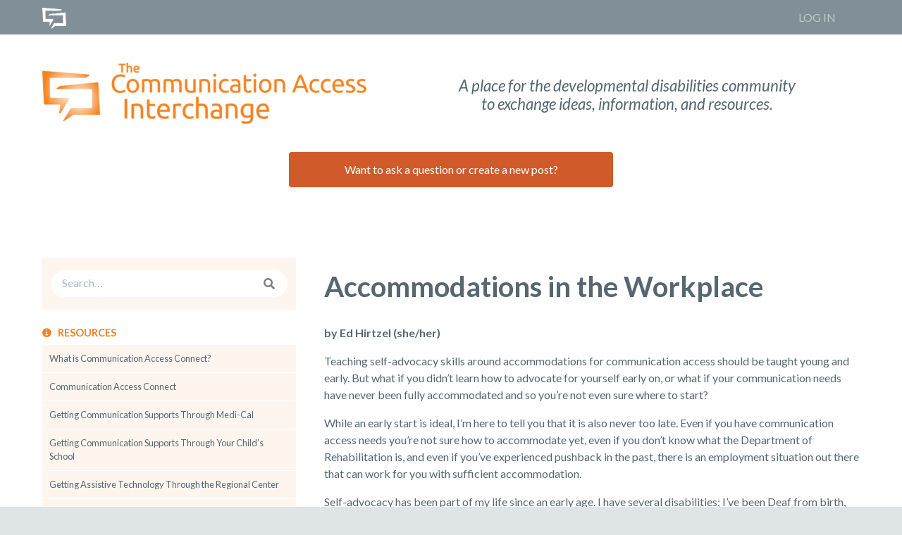

--- FILE ---
content_type: text/html; charset=UTF-8
request_url: https://disabilityvoicesunited.org/interchange/communication/accommodations-in-the-workplace/
body_size: 18604
content:

<!DOCTYPE html>
<html lang="en-US">
<head>
	<meta charset="UTF-8">
	<meta name="viewport" content="width=device-width, initial-scale=1, shrink-to-fit=no">
	<link rel="profile" href="http://gmpg.org/xfn/11">
	<title>Accommodations in the Workplace &#8211; The Communication Interchange</title>
<meta name='robots' content='max-image-preview:large' />
	<style>img:is([sizes="auto" i], [sizes^="auto," i]) { contain-intrinsic-size: 3000px 1500px }</style>
	<link rel='dns-prefetch' href='//use.fontawesome.com' />
<link rel="alternate" type="application/rss+xml" title="The Communication Interchange &raquo; Feed" href="https://disabilityvoicesunited.org/interchange/communication/feed/" />
<link rel="alternate" type="application/rss+xml" title="The Communication Interchange &raquo; Comments Feed" href="https://disabilityvoicesunited.org/interchange/communication/comments/feed/" />
<script type="text/javascript">
/* <![CDATA[ */
window._wpemojiSettings = {"baseUrl":"https:\/\/s.w.org\/images\/core\/emoji\/15.0.3\/72x72\/","ext":".png","svgUrl":"https:\/\/s.w.org\/images\/core\/emoji\/15.0.3\/svg\/","svgExt":".svg","source":{"concatemoji":"https:\/\/disabilityvoicesunited.org\/interchange\/communication\/wp-includes\/js\/wp-emoji-release.min.js?ver=6.7.4"}};
/*! This file is auto-generated */
!function(i,n){var o,s,e;function c(e){try{var t={supportTests:e,timestamp:(new Date).valueOf()};sessionStorage.setItem(o,JSON.stringify(t))}catch(e){}}function p(e,t,n){e.clearRect(0,0,e.canvas.width,e.canvas.height),e.fillText(t,0,0);var t=new Uint32Array(e.getImageData(0,0,e.canvas.width,e.canvas.height).data),r=(e.clearRect(0,0,e.canvas.width,e.canvas.height),e.fillText(n,0,0),new Uint32Array(e.getImageData(0,0,e.canvas.width,e.canvas.height).data));return t.every(function(e,t){return e===r[t]})}function u(e,t,n){switch(t){case"flag":return n(e,"\ud83c\udff3\ufe0f\u200d\u26a7\ufe0f","\ud83c\udff3\ufe0f\u200b\u26a7\ufe0f")?!1:!n(e,"\ud83c\uddfa\ud83c\uddf3","\ud83c\uddfa\u200b\ud83c\uddf3")&&!n(e,"\ud83c\udff4\udb40\udc67\udb40\udc62\udb40\udc65\udb40\udc6e\udb40\udc67\udb40\udc7f","\ud83c\udff4\u200b\udb40\udc67\u200b\udb40\udc62\u200b\udb40\udc65\u200b\udb40\udc6e\u200b\udb40\udc67\u200b\udb40\udc7f");case"emoji":return!n(e,"\ud83d\udc26\u200d\u2b1b","\ud83d\udc26\u200b\u2b1b")}return!1}function f(e,t,n){var r="undefined"!=typeof WorkerGlobalScope&&self instanceof WorkerGlobalScope?new OffscreenCanvas(300,150):i.createElement("canvas"),a=r.getContext("2d",{willReadFrequently:!0}),o=(a.textBaseline="top",a.font="600 32px Arial",{});return e.forEach(function(e){o[e]=t(a,e,n)}),o}function t(e){var t=i.createElement("script");t.src=e,t.defer=!0,i.head.appendChild(t)}"undefined"!=typeof Promise&&(o="wpEmojiSettingsSupports",s=["flag","emoji"],n.supports={everything:!0,everythingExceptFlag:!0},e=new Promise(function(e){i.addEventListener("DOMContentLoaded",e,{once:!0})}),new Promise(function(t){var n=function(){try{var e=JSON.parse(sessionStorage.getItem(o));if("object"==typeof e&&"number"==typeof e.timestamp&&(new Date).valueOf()<e.timestamp+604800&&"object"==typeof e.supportTests)return e.supportTests}catch(e){}return null}();if(!n){if("undefined"!=typeof Worker&&"undefined"!=typeof OffscreenCanvas&&"undefined"!=typeof URL&&URL.createObjectURL&&"undefined"!=typeof Blob)try{var e="postMessage("+f.toString()+"("+[JSON.stringify(s),u.toString(),p.toString()].join(",")+"));",r=new Blob([e],{type:"text/javascript"}),a=new Worker(URL.createObjectURL(r),{name:"wpTestEmojiSupports"});return void(a.onmessage=function(e){c(n=e.data),a.terminate(),t(n)})}catch(e){}c(n=f(s,u,p))}t(n)}).then(function(e){for(var t in e)n.supports[t]=e[t],n.supports.everything=n.supports.everything&&n.supports[t],"flag"!==t&&(n.supports.everythingExceptFlag=n.supports.everythingExceptFlag&&n.supports[t]);n.supports.everythingExceptFlag=n.supports.everythingExceptFlag&&!n.supports.flag,n.DOMReady=!1,n.readyCallback=function(){n.DOMReady=!0}}).then(function(){return e}).then(function(){var e;n.supports.everything||(n.readyCallback(),(e=n.source||{}).concatemoji?t(e.concatemoji):e.wpemoji&&e.twemoji&&(t(e.twemoji),t(e.wpemoji)))}))}((window,document),window._wpemojiSettings);
/* ]]> */
</script>
<style id='wp-emoji-styles-inline-css' type='text/css'>

	img.wp-smiley, img.emoji {
		display: inline !important;
		border: none !important;
		box-shadow: none !important;
		height: 1em !important;
		width: 1em !important;
		margin: 0 0.07em !important;
		vertical-align: -0.1em !important;
		background: none !important;
		padding: 0 !important;
	}
</style>
<link rel='stylesheet' id='wp-block-library-css' href='https://disabilityvoicesunited.org/interchange/communication/wp-includes/css/dist/block-library/style.min.css?ver=6.7.4' type='text/css' media='all' />
<style id='bp-login-form-style-inline-css' type='text/css'>
.widget_bp_core_login_widget .bp-login-widget-user-avatar{float:left}.widget_bp_core_login_widget .bp-login-widget-user-links{margin-left:70px}#bp-login-widget-form label{display:block;font-weight:600;margin:15px 0 5px;width:auto}#bp-login-widget-form input[type=password],#bp-login-widget-form input[type=text]{background-color:#fafafa;border:1px solid #d6d6d6;border-radius:0;font:inherit;font-size:100%;padding:.5em;width:100%}#bp-login-widget-form .bp-login-widget-register-link,#bp-login-widget-form .login-submit{display:inline;width:-moz-fit-content;width:fit-content}#bp-login-widget-form .bp-login-widget-register-link{margin-left:1em}#bp-login-widget-form .bp-login-widget-register-link a{filter:invert(1)}#bp-login-widget-form .bp-login-widget-pwd-link{font-size:80%}

</style>
<style id='bp-primary-nav-style-inline-css' type='text/css'>
.buddypress_object_nav .bp-navs{background:#0000;clear:both;overflow:hidden}.buddypress_object_nav .bp-navs ul{margin:0;padding:0}.buddypress_object_nav .bp-navs ul li{list-style:none;margin:0}.buddypress_object_nav .bp-navs ul li a,.buddypress_object_nav .bp-navs ul li span{border:0;display:block;padding:5px 10px;text-decoration:none}.buddypress_object_nav .bp-navs ul li .count{background:#eaeaea;border:1px solid #ccc;border-radius:50%;color:#555;display:inline-block;font-size:12px;margin-left:2px;padding:3px 6px;text-align:center;vertical-align:middle}.buddypress_object_nav .bp-navs ul li a .count:empty{display:none}.buddypress_object_nav .bp-navs ul li.last select{max-width:185px}.buddypress_object_nav .bp-navs ul li.current a,.buddypress_object_nav .bp-navs ul li.selected a{color:#333;opacity:1}.buddypress_object_nav .bp-navs ul li.current a .count,.buddypress_object_nav .bp-navs ul li.selected a .count{background-color:#fff}.buddypress_object_nav .bp-navs ul li.dynamic a .count,.buddypress_object_nav .bp-navs ul li.dynamic.current a .count,.buddypress_object_nav .bp-navs ul li.dynamic.selected a .count{background-color:#5087e5;border:0;color:#fafafa}.buddypress_object_nav .bp-navs ul li.dynamic a:hover .count{background-color:#5087e5;border:0;color:#fff}.buddypress_object_nav .main-navs.dir-navs{margin-bottom:20px}.buddypress_object_nav .bp-navs.group-create-links ul li.current a{text-align:center}.buddypress_object_nav .bp-navs.group-create-links ul li:not(.current),.buddypress_object_nav .bp-navs.group-create-links ul li:not(.current) a{color:#767676}.buddypress_object_nav .bp-navs.group-create-links ul li:not(.current) a:focus,.buddypress_object_nav .bp-navs.group-create-links ul li:not(.current) a:hover{background:none;color:#555}.buddypress_object_nav .bp-navs.group-create-links ul li:not(.current) a[disabled]:focus,.buddypress_object_nav .bp-navs.group-create-links ul li:not(.current) a[disabled]:hover{color:#767676}

</style>
<style id='bp-member-style-inline-css' type='text/css'>
[data-type="bp/member"] input.components-placeholder__input{border:1px solid #757575;border-radius:2px;flex:1 1 auto;padding:6px 8px}.bp-block-member{position:relative}.bp-block-member .member-content{display:flex}.bp-block-member .user-nicename{display:block}.bp-block-member .user-nicename a{border:none;color:currentColor;text-decoration:none}.bp-block-member .bp-profile-button{width:100%}.bp-block-member .bp-profile-button a.button{bottom:10px;display:inline-block;margin:18px 0 0;position:absolute;right:0}.bp-block-member.has-cover .item-header-avatar,.bp-block-member.has-cover .member-content,.bp-block-member.has-cover .member-description{z-index:2}.bp-block-member.has-cover .member-content,.bp-block-member.has-cover .member-description{padding-top:75px}.bp-block-member.has-cover .bp-member-cover-image{background-color:#c5c5c5;background-position:top;background-repeat:no-repeat;background-size:cover;border:0;display:block;height:150px;left:0;margin:0;padding:0;position:absolute;top:0;width:100%;z-index:1}.bp-block-member img.avatar{height:auto;width:auto}.bp-block-member.avatar-none .item-header-avatar{display:none}.bp-block-member.avatar-none.has-cover{min-height:200px}.bp-block-member.avatar-full{min-height:150px}.bp-block-member.avatar-full .item-header-avatar{width:180px}.bp-block-member.avatar-thumb .member-content{align-items:center;min-height:50px}.bp-block-member.avatar-thumb .item-header-avatar{width:70px}.bp-block-member.avatar-full.has-cover{min-height:300px}.bp-block-member.avatar-full.has-cover .item-header-avatar{width:200px}.bp-block-member.avatar-full.has-cover img.avatar{background:#fffc;border:2px solid #fff;margin-left:20px}.bp-block-member.avatar-thumb.has-cover .item-header-avatar{padding-top:75px}.entry .entry-content .bp-block-member .user-nicename a{border:none;color:currentColor;text-decoration:none}

</style>
<style id='bp-members-style-inline-css' type='text/css'>
[data-type="bp/members"] .components-placeholder.is-appender{min-height:0}[data-type="bp/members"] .components-placeholder.is-appender .components-placeholder__label:empty{display:none}[data-type="bp/members"] .components-placeholder input.components-placeholder__input{border:1px solid #757575;border-radius:2px;flex:1 1 auto;padding:6px 8px}[data-type="bp/members"].avatar-none .member-description{width:calc(100% - 44px)}[data-type="bp/members"].avatar-full .member-description{width:calc(100% - 224px)}[data-type="bp/members"].avatar-thumb .member-description{width:calc(100% - 114px)}[data-type="bp/members"] .member-content{position:relative}[data-type="bp/members"] .member-content .is-right{position:absolute;right:2px;top:2px}[data-type="bp/members"] .columns-2 .member-content .member-description,[data-type="bp/members"] .columns-3 .member-content .member-description,[data-type="bp/members"] .columns-4 .member-content .member-description{padding-left:44px;width:calc(100% - 44px)}[data-type="bp/members"] .columns-3 .is-right{right:-10px}[data-type="bp/members"] .columns-4 .is-right{right:-50px}.bp-block-members.is-grid{display:flex;flex-wrap:wrap;padding:0}.bp-block-members.is-grid .member-content{margin:0 1.25em 1.25em 0;width:100%}@media(min-width:600px){.bp-block-members.columns-2 .member-content{width:calc(50% - .625em)}.bp-block-members.columns-2 .member-content:nth-child(2n){margin-right:0}.bp-block-members.columns-3 .member-content{width:calc(33.33333% - .83333em)}.bp-block-members.columns-3 .member-content:nth-child(3n){margin-right:0}.bp-block-members.columns-4 .member-content{width:calc(25% - .9375em)}.bp-block-members.columns-4 .member-content:nth-child(4n){margin-right:0}}.bp-block-members .member-content{display:flex;flex-direction:column;padding-bottom:1em;text-align:center}.bp-block-members .member-content .item-header-avatar,.bp-block-members .member-content .member-description{width:100%}.bp-block-members .member-content .item-header-avatar{margin:0 auto}.bp-block-members .member-content .item-header-avatar img.avatar{display:inline-block}@media(min-width:600px){.bp-block-members .member-content{flex-direction:row;text-align:left}.bp-block-members .member-content .item-header-avatar,.bp-block-members .member-content .member-description{width:auto}.bp-block-members .member-content .item-header-avatar{margin:0}}.bp-block-members .member-content .user-nicename{display:block}.bp-block-members .member-content .user-nicename a{border:none;color:currentColor;text-decoration:none}.bp-block-members .member-content time{color:#767676;display:block;font-size:80%}.bp-block-members.avatar-none .item-header-avatar{display:none}.bp-block-members.avatar-full{min-height:190px}.bp-block-members.avatar-full .item-header-avatar{width:180px}.bp-block-members.avatar-thumb .member-content{min-height:80px}.bp-block-members.avatar-thumb .item-header-avatar{width:70px}.bp-block-members.columns-2 .member-content,.bp-block-members.columns-3 .member-content,.bp-block-members.columns-4 .member-content{display:block;text-align:center}.bp-block-members.columns-2 .member-content .item-header-avatar,.bp-block-members.columns-3 .member-content .item-header-avatar,.bp-block-members.columns-4 .member-content .item-header-avatar{margin:0 auto}.bp-block-members img.avatar{height:auto;max-width:-moz-fit-content;max-width:fit-content;width:auto}.bp-block-members .member-content.has-activity{align-items:center}.bp-block-members .member-content.has-activity .item-header-avatar{padding-right:1em}.bp-block-members .member-content.has-activity .wp-block-quote{margin-bottom:0;text-align:left}.bp-block-members .member-content.has-activity .wp-block-quote cite a,.entry .entry-content .bp-block-members .user-nicename a{border:none;color:currentColor;text-decoration:none}

</style>
<style id='bp-dynamic-members-style-inline-css' type='text/css'>
.bp-dynamic-block-container .item-options{font-size:.5em;margin:0 0 1em;padding:1em 0}.bp-dynamic-block-container .item-options a.selected{font-weight:600}.bp-dynamic-block-container ul.item-list{list-style:none;margin:1em 0;padding-left:0}.bp-dynamic-block-container ul.item-list li{margin-bottom:1em}.bp-dynamic-block-container ul.item-list li:after,.bp-dynamic-block-container ul.item-list li:before{content:" ";display:table}.bp-dynamic-block-container ul.item-list li:after{clear:both}.bp-dynamic-block-container ul.item-list li .item-avatar{float:left;width:60px}.bp-dynamic-block-container ul.item-list li .item{margin-left:70px}

</style>
<style id='bp-online-members-style-inline-css' type='text/css'>
.widget_bp_core_whos_online_widget .avatar-block,[data-type="bp/online-members"] .avatar-block{display:flex;flex-flow:row wrap}.widget_bp_core_whos_online_widget .avatar-block img,[data-type="bp/online-members"] .avatar-block img{margin:.5em}

</style>
<style id='bp-active-members-style-inline-css' type='text/css'>
.widget_bp_core_recently_active_widget .avatar-block,[data-type="bp/active-members"] .avatar-block{display:flex;flex-flow:row wrap}.widget_bp_core_recently_active_widget .avatar-block img,[data-type="bp/active-members"] .avatar-block img{margin:.5em}

</style>
<style id='bp-latest-activities-style-inline-css' type='text/css'>
.bp-latest-activities .components-flex.components-select-control select[multiple]{height:auto;padding:0 8px}.bp-latest-activities .components-flex.components-select-control select[multiple]+.components-input-control__suffix svg{display:none}.bp-latest-activities-block a,.entry .entry-content .bp-latest-activities-block a{border:none;text-decoration:none}.bp-latest-activities-block .activity-list.item-list blockquote{border:none;padding:0}.bp-latest-activities-block .activity-list.item-list blockquote .activity-item:not(.mini){box-shadow:1px 0 4px #00000026;padding:0 1em;position:relative}.bp-latest-activities-block .activity-list.item-list blockquote .activity-item:not(.mini):after,.bp-latest-activities-block .activity-list.item-list blockquote .activity-item:not(.mini):before{border-color:#0000;border-style:solid;content:"";display:block;height:0;left:15px;position:absolute;width:0}.bp-latest-activities-block .activity-list.item-list blockquote .activity-item:not(.mini):before{border-top-color:#00000026;border-width:9px;bottom:-18px;left:14px}.bp-latest-activities-block .activity-list.item-list blockquote .activity-item:not(.mini):after{border-top-color:#fff;border-width:8px;bottom:-16px}.bp-latest-activities-block .activity-list.item-list blockquote .activity-item.mini .avatar{display:inline-block;height:20px;margin-right:2px;vertical-align:middle;width:20px}.bp-latest-activities-block .activity-list.item-list footer{align-items:center;display:flex}.bp-latest-activities-block .activity-list.item-list footer img.avatar{border:none;display:inline-block;margin-right:.5em}.bp-latest-activities-block .activity-list.item-list footer .activity-time-since{font-size:90%}.bp-latest-activities-block .widget-error{border-left:4px solid #0b80a4;box-shadow:1px 0 4px #00000026}.bp-latest-activities-block .widget-error p{padding:0 1em}

</style>
<style id='bp-sitewide-notices-style-inline-css' type='text/css'>
.bp-sitewide-notice-block .bp-screen-reader-text,[data-type="bp/sitewide-notices"] .bp-screen-reader-text{border:0;clip:rect(0 0 0 0);height:1px;margin:-1px;overflow:hidden;padding:0;position:absolute;width:1px;word-wrap:normal!important}.bp-sitewide-notice-block [data-bp-tooltip]:after,[data-type="bp/sitewide-notices"] [data-bp-tooltip]:after{background-color:#fff;border:1px solid #737373;border-radius:1px;box-shadow:4px 4px 8px #0003;color:#333;content:attr(data-bp-tooltip);display:none;font-family:Helvetica Neue,Helvetica,Arial,san-serif;font-size:12px;font-weight:400;letter-spacing:normal;line-height:1.25;max-width:200px;opacity:0;padding:5px 8px;pointer-events:none;position:absolute;text-shadow:none;text-transform:none;transform:translateZ(0);transition:all 1.5s ease;visibility:hidden;white-space:nowrap;word-wrap:break-word;z-index:100000}.bp-sitewide-notice-block .bp-tooltip:after,[data-type="bp/sitewide-notices"] .bp-tooltip:after{left:50%;margin-top:7px;top:110%;transform:translate(-50%)}.bp-sitewide-notice-block{border-left:4px solid #ff853c;padding-left:1em;position:relative}.bp-sitewide-notice-block h2:before{background:none;border:none}.bp-sitewide-notice-block .dismiss-notice{background-color:#0000;border:1px solid #ff853c;color:#ff853c;display:block;padding:.2em .5em;position:absolute;right:.5em;top:.5em;width:-moz-fit-content;width:fit-content}.bp-sitewide-notice-block .dismiss-notice:hover{background-color:#ff853c;color:#fff}

</style>
<style id='classic-theme-styles-inline-css' type='text/css'>
/*! This file is auto-generated */
.wp-block-button__link{color:#fff;background-color:#32373c;border-radius:9999px;box-shadow:none;text-decoration:none;padding:calc(.667em + 2px) calc(1.333em + 2px);font-size:1.125em}.wp-block-file__button{background:#32373c;color:#fff;text-decoration:none}
</style>
<style id='global-styles-inline-css' type='text/css'>
:root{--wp--preset--aspect-ratio--square: 1;--wp--preset--aspect-ratio--4-3: 4/3;--wp--preset--aspect-ratio--3-4: 3/4;--wp--preset--aspect-ratio--3-2: 3/2;--wp--preset--aspect-ratio--2-3: 2/3;--wp--preset--aspect-ratio--16-9: 16/9;--wp--preset--aspect-ratio--9-16: 9/16;--wp--preset--color--black: #000000;--wp--preset--color--cyan-bluish-gray: #abb8c3;--wp--preset--color--white: #ffffff;--wp--preset--color--pale-pink: #f78da7;--wp--preset--color--vivid-red: #cf2e2e;--wp--preset--color--luminous-vivid-orange: #ff6900;--wp--preset--color--luminous-vivid-amber: #fcb900;--wp--preset--color--light-green-cyan: #7bdcb5;--wp--preset--color--vivid-green-cyan: #00d084;--wp--preset--color--pale-cyan-blue: #8ed1fc;--wp--preset--color--vivid-cyan-blue: #0693e3;--wp--preset--color--vivid-purple: #9b51e0;--wp--preset--gradient--vivid-cyan-blue-to-vivid-purple: linear-gradient(135deg,rgba(6,147,227,1) 0%,rgb(155,81,224) 100%);--wp--preset--gradient--light-green-cyan-to-vivid-green-cyan: linear-gradient(135deg,rgb(122,220,180) 0%,rgb(0,208,130) 100%);--wp--preset--gradient--luminous-vivid-amber-to-luminous-vivid-orange: linear-gradient(135deg,rgba(252,185,0,1) 0%,rgba(255,105,0,1) 100%);--wp--preset--gradient--luminous-vivid-orange-to-vivid-red: linear-gradient(135deg,rgba(255,105,0,1) 0%,rgb(207,46,46) 100%);--wp--preset--gradient--very-light-gray-to-cyan-bluish-gray: linear-gradient(135deg,rgb(238,238,238) 0%,rgb(169,184,195) 100%);--wp--preset--gradient--cool-to-warm-spectrum: linear-gradient(135deg,rgb(74,234,220) 0%,rgb(151,120,209) 20%,rgb(207,42,186) 40%,rgb(238,44,130) 60%,rgb(251,105,98) 80%,rgb(254,248,76) 100%);--wp--preset--gradient--blush-light-purple: linear-gradient(135deg,rgb(255,206,236) 0%,rgb(152,150,240) 100%);--wp--preset--gradient--blush-bordeaux: linear-gradient(135deg,rgb(254,205,165) 0%,rgb(254,45,45) 50%,rgb(107,0,62) 100%);--wp--preset--gradient--luminous-dusk: linear-gradient(135deg,rgb(255,203,112) 0%,rgb(199,81,192) 50%,rgb(65,88,208) 100%);--wp--preset--gradient--pale-ocean: linear-gradient(135deg,rgb(255,245,203) 0%,rgb(182,227,212) 50%,rgb(51,167,181) 100%);--wp--preset--gradient--electric-grass: linear-gradient(135deg,rgb(202,248,128) 0%,rgb(113,206,126) 100%);--wp--preset--gradient--midnight: linear-gradient(135deg,rgb(2,3,129) 0%,rgb(40,116,252) 100%);--wp--preset--font-size--small: 13px;--wp--preset--font-size--medium: 20px;--wp--preset--font-size--large: 36px;--wp--preset--font-size--x-large: 42px;--wp--preset--spacing--20: 0.44rem;--wp--preset--spacing--30: 0.67rem;--wp--preset--spacing--40: 1rem;--wp--preset--spacing--50: 1.5rem;--wp--preset--spacing--60: 2.25rem;--wp--preset--spacing--70: 3.38rem;--wp--preset--spacing--80: 5.06rem;--wp--preset--shadow--natural: 6px 6px 9px rgba(0, 0, 0, 0.2);--wp--preset--shadow--deep: 12px 12px 50px rgba(0, 0, 0, 0.4);--wp--preset--shadow--sharp: 6px 6px 0px rgba(0, 0, 0, 0.2);--wp--preset--shadow--outlined: 6px 6px 0px -3px rgba(255, 255, 255, 1), 6px 6px rgba(0, 0, 0, 1);--wp--preset--shadow--crisp: 6px 6px 0px rgba(0, 0, 0, 1);}:where(.is-layout-flex){gap: 0.5em;}:where(.is-layout-grid){gap: 0.5em;}body .is-layout-flex{display: flex;}.is-layout-flex{flex-wrap: wrap;align-items: center;}.is-layout-flex > :is(*, div){margin: 0;}body .is-layout-grid{display: grid;}.is-layout-grid > :is(*, div){margin: 0;}:where(.wp-block-columns.is-layout-flex){gap: 2em;}:where(.wp-block-columns.is-layout-grid){gap: 2em;}:where(.wp-block-post-template.is-layout-flex){gap: 1.25em;}:where(.wp-block-post-template.is-layout-grid){gap: 1.25em;}.has-black-color{color: var(--wp--preset--color--black) !important;}.has-cyan-bluish-gray-color{color: var(--wp--preset--color--cyan-bluish-gray) !important;}.has-white-color{color: var(--wp--preset--color--white) !important;}.has-pale-pink-color{color: var(--wp--preset--color--pale-pink) !important;}.has-vivid-red-color{color: var(--wp--preset--color--vivid-red) !important;}.has-luminous-vivid-orange-color{color: var(--wp--preset--color--luminous-vivid-orange) !important;}.has-luminous-vivid-amber-color{color: var(--wp--preset--color--luminous-vivid-amber) !important;}.has-light-green-cyan-color{color: var(--wp--preset--color--light-green-cyan) !important;}.has-vivid-green-cyan-color{color: var(--wp--preset--color--vivid-green-cyan) !important;}.has-pale-cyan-blue-color{color: var(--wp--preset--color--pale-cyan-blue) !important;}.has-vivid-cyan-blue-color{color: var(--wp--preset--color--vivid-cyan-blue) !important;}.has-vivid-purple-color{color: var(--wp--preset--color--vivid-purple) !important;}.has-black-background-color{background-color: var(--wp--preset--color--black) !important;}.has-cyan-bluish-gray-background-color{background-color: var(--wp--preset--color--cyan-bluish-gray) !important;}.has-white-background-color{background-color: var(--wp--preset--color--white) !important;}.has-pale-pink-background-color{background-color: var(--wp--preset--color--pale-pink) !important;}.has-vivid-red-background-color{background-color: var(--wp--preset--color--vivid-red) !important;}.has-luminous-vivid-orange-background-color{background-color: var(--wp--preset--color--luminous-vivid-orange) !important;}.has-luminous-vivid-amber-background-color{background-color: var(--wp--preset--color--luminous-vivid-amber) !important;}.has-light-green-cyan-background-color{background-color: var(--wp--preset--color--light-green-cyan) !important;}.has-vivid-green-cyan-background-color{background-color: var(--wp--preset--color--vivid-green-cyan) !important;}.has-pale-cyan-blue-background-color{background-color: var(--wp--preset--color--pale-cyan-blue) !important;}.has-vivid-cyan-blue-background-color{background-color: var(--wp--preset--color--vivid-cyan-blue) !important;}.has-vivid-purple-background-color{background-color: var(--wp--preset--color--vivid-purple) !important;}.has-black-border-color{border-color: var(--wp--preset--color--black) !important;}.has-cyan-bluish-gray-border-color{border-color: var(--wp--preset--color--cyan-bluish-gray) !important;}.has-white-border-color{border-color: var(--wp--preset--color--white) !important;}.has-pale-pink-border-color{border-color: var(--wp--preset--color--pale-pink) !important;}.has-vivid-red-border-color{border-color: var(--wp--preset--color--vivid-red) !important;}.has-luminous-vivid-orange-border-color{border-color: var(--wp--preset--color--luminous-vivid-orange) !important;}.has-luminous-vivid-amber-border-color{border-color: var(--wp--preset--color--luminous-vivid-amber) !important;}.has-light-green-cyan-border-color{border-color: var(--wp--preset--color--light-green-cyan) !important;}.has-vivid-green-cyan-border-color{border-color: var(--wp--preset--color--vivid-green-cyan) !important;}.has-pale-cyan-blue-border-color{border-color: var(--wp--preset--color--pale-cyan-blue) !important;}.has-vivid-cyan-blue-border-color{border-color: var(--wp--preset--color--vivid-cyan-blue) !important;}.has-vivid-purple-border-color{border-color: var(--wp--preset--color--vivid-purple) !important;}.has-vivid-cyan-blue-to-vivid-purple-gradient-background{background: var(--wp--preset--gradient--vivid-cyan-blue-to-vivid-purple) !important;}.has-light-green-cyan-to-vivid-green-cyan-gradient-background{background: var(--wp--preset--gradient--light-green-cyan-to-vivid-green-cyan) !important;}.has-luminous-vivid-amber-to-luminous-vivid-orange-gradient-background{background: var(--wp--preset--gradient--luminous-vivid-amber-to-luminous-vivid-orange) !important;}.has-luminous-vivid-orange-to-vivid-red-gradient-background{background: var(--wp--preset--gradient--luminous-vivid-orange-to-vivid-red) !important;}.has-very-light-gray-to-cyan-bluish-gray-gradient-background{background: var(--wp--preset--gradient--very-light-gray-to-cyan-bluish-gray) !important;}.has-cool-to-warm-spectrum-gradient-background{background: var(--wp--preset--gradient--cool-to-warm-spectrum) !important;}.has-blush-light-purple-gradient-background{background: var(--wp--preset--gradient--blush-light-purple) !important;}.has-blush-bordeaux-gradient-background{background: var(--wp--preset--gradient--blush-bordeaux) !important;}.has-luminous-dusk-gradient-background{background: var(--wp--preset--gradient--luminous-dusk) !important;}.has-pale-ocean-gradient-background{background: var(--wp--preset--gradient--pale-ocean) !important;}.has-electric-grass-gradient-background{background: var(--wp--preset--gradient--electric-grass) !important;}.has-midnight-gradient-background{background: var(--wp--preset--gradient--midnight) !important;}.has-small-font-size{font-size: var(--wp--preset--font-size--small) !important;}.has-medium-font-size{font-size: var(--wp--preset--font-size--medium) !important;}.has-large-font-size{font-size: var(--wp--preset--font-size--large) !important;}.has-x-large-font-size{font-size: var(--wp--preset--font-size--x-large) !important;}
:where(.wp-block-post-template.is-layout-flex){gap: 1.25em;}:where(.wp-block-post-template.is-layout-grid){gap: 1.25em;}
:where(.wp-block-columns.is-layout-flex){gap: 2em;}:where(.wp-block-columns.is-layout-grid){gap: 2em;}
:root :where(.wp-block-pullquote){font-size: 1.5em;line-height: 1.6;}
</style>
<link rel='stylesheet' id='bbp-default-css' href='https://disabilityvoicesunited.org/interchange/communication/wp-content/plugins/bbpress/templates/default/css/bbpress.min.css?ver=2.6.12' type='text/css' media='all' />
<link rel='stylesheet' id='contact-form-7-css' href='https://disabilityvoicesunited.org/interchange/communication/wp-content/plugins/contact-form-7/includes/css/styles.css?ver=6.0.5' type='text/css' media='all' />
<link rel='stylesheet' id='dashicons-css' href='https://disabilityvoicesunited.org/interchange/communication/wp-includes/css/dashicons.min.css?ver=6.7.4' type='text/css' media='all' />
<link rel='stylesheet' id='thickbox-css' href='https://disabilityvoicesunited.org/interchange/communication/wp-includes/js/thickbox/thickbox.css?ver=6.7.4' type='text/css' media='all' />
<link rel='stylesheet' id='wppb-cpm-style-frontend-css' href='https://disabilityvoicesunited.org/interchange/communication/wp-content/plugins/pb-add-on-custom-profile-menus/assets/css/style-frontend.css?ver=1.0.9' type='text/css' media='all' />
<link rel='stylesheet' id='yspl-public-style-css' href='https://disabilityvoicesunited.org/interchange/communication/wp-content/plugins/wp-widget-in-navigation/css/style.css?ver=2.0.0' type='text/css' media='all' />
<link rel='stylesheet' id='style-pack-latest-activity-css' href='https://disabilityvoicesunited.org/interchange/communication/wp-content/plugins/bbp-style-pack/build/la-index.css?ver=6.2.8' type='text/css' media='all' />
<link rel='stylesheet' id='style-pack-login-css' href='https://disabilityvoicesunited.org/interchange/communication/wp-content/plugins/bbp-style-pack/build/login-index.css?ver=6.2.8' type='text/css' media='all' />
<link rel='stylesheet' id='style-pack-single-topic-information-css' href='https://disabilityvoicesunited.org/interchange/communication/wp-content/plugins/bbp-style-pack/build/ti-index.css?ver=6.2.8' type='text/css' media='all' />
<link rel='stylesheet' id='style-pack-single-forum-information-css' href='https://disabilityvoicesunited.org/interchange/communication/wp-content/plugins/bbp-style-pack/build/fi-index.css?ver=6.2.8' type='text/css' media='all' />
<link rel='stylesheet' id='style-pack-forums-list-css' href='https://disabilityvoicesunited.org/interchange/communication/wp-content/plugins/bbp-style-pack/build/flist-index.css?ver=6.2.8' type='text/css' media='all' />
<link rel='stylesheet' id='style-pack-topic-views-list-css' href='https://disabilityvoicesunited.org/interchange/communication/wp-content/plugins/bbp-style-pack/build/topic-views-index.css?ver=6.2.8' type='text/css' media='all' />
<link rel='stylesheet' id='style-pack-statistics-list-css' href='https://disabilityvoicesunited.org/interchange/communication/wp-content/plugins/bbp-style-pack/build/statistics-index.css?ver=6.2.8' type='text/css' media='all' />
<link rel='stylesheet' id='style-pack-search-form-css' href='https://disabilityvoicesunited.org/interchange/communication/wp-content/plugins/bbp-style-pack/build/search-index.css?ver=6.2.8' type='text/css' media='all' />
<link rel='stylesheet' id='bsp-css' href='https://disabilityvoicesunited.org/interchange/communication/wp-content/plugins/bbp-style-pack/css/bspstyle-3.css?ver=1743054381' type='text/css' media='screen' />
<link rel='stylesheet' id='bpxp_image_field-css-css' href='https://disabilityvoicesunited.org/interchange/communication/wp-content/plugins/buddypress-xprofile-image-field/css/bp-xp-img-fld.css?ver=1.0.0' type='text/css' media='all' />
<link rel='stylesheet' id='understrap-styles-css' href='https://disabilityvoicesunited.org/interchange/communication/wp-content/themes/understrap-forum/css/theme.min.css?ver=0.9.2.1743048783' type='text/css' media='all' />
<link rel='stylesheet' id='animate-css' href='https://disabilityvoicesunited.org/interchange/communication/wp-content/themes/understrap-forum/css/animate.css?ver=6.7.4' type='text/css' media='all' />
<link rel='stylesheet' id='custom-fa-css' href='https://use.fontawesome.com/releases/v5.0.6/css/all.css?ver=6.7.4' type='text/css' media='all' />
<link rel='stylesheet' id='wppb_stylesheet-css' href='https://disabilityvoicesunited.org/interchange/communication/wp-content/plugins/profile-builder-pro/assets/css/style-front-end.css?ver=3.0.1' type='text/css' media='all' />
<script type="text/javascript" src="https://disabilityvoicesunited.org/interchange/communication/wp-includes/js/jquery/jquery.min.js?ver=3.7.1" id="jquery-core-js"></script>
<script type="text/javascript" src="https://disabilityvoicesunited.org/interchange/communication/wp-includes/js/jquery/jquery-migrate.min.js?ver=3.4.1" id="jquery-migrate-js"></script>
<script type="text/javascript" src="https://disabilityvoicesunited.org/interchange/communication/wp-content/plugins/pb-add-on-custom-profile-menus/assets/js/wppb_cpm_main.js?ver=1.0.9" id="wppb-cpm-script-js"></script>
<script type="text/javascript" src="https://disabilityvoicesunited.org/interchange/communication/wp-content/plugins/buddypress-xprofile-image-field/js/version_compare.js?ver=0.0.3" id="version_compare-js-js"></script>
<script type="text/javascript" id="bpxp_image_field-js-js-extra">
/* <![CDATA[ */
var bpxpL10n = {"imageOptionLabel":"Image","customFieldsLabel":"Custom Fields","bpVersion":"14.3.4"};
/* ]]> */
</script>
<script type="text/javascript" src="https://disabilityvoicesunited.org/interchange/communication/wp-content/plugins/buddypress-xprofile-image-field/js/bp-xp-img-fld.js?ver=1.4.0" id="bpxp_image_field-js-js"></script>
<script type="text/javascript" src="https://disabilityvoicesunited.org/interchange/communication/wp-content/themes/understrap-forum/js/mobile-com.js?ver=6.7.4" id="com-mobile-js"></script>
<link rel="https://api.w.org/" href="https://disabilityvoicesunited.org/interchange/communication/wp-json/" /><link rel="alternate" title="JSON" type="application/json" href="https://disabilityvoicesunited.org/interchange/communication/wp-json/wp/v2/pages/572" /><link rel="EditURI" type="application/rsd+xml" title="RSD" href="https://disabilityvoicesunited.org/interchange/communication/xmlrpc.php?rsd" />
<meta name="generator" content="WordPress 6.7.4" />
<link rel="canonical" href="https://disabilityvoicesunited.org/interchange/communication/accommodations-in-the-workplace/" />
<link rel='shortlink' href='https://disabilityvoicesunited.org/interchange/communication/?p=572' />
<link rel="alternate" title="oEmbed (JSON)" type="application/json+oembed" href="https://disabilityvoicesunited.org/interchange/communication/wp-json/oembed/1.0/embed?url=https%3A%2F%2Fdisabilityvoicesunited.org%2Finterchange%2Fcommunication%2Faccommodations-in-the-workplace%2F" />
<link rel="alternate" title="oEmbed (XML)" type="text/xml+oembed" href="https://disabilityvoicesunited.org/interchange/communication/wp-json/oembed/1.0/embed?url=https%3A%2F%2Fdisabilityvoicesunited.org%2Finterchange%2Fcommunication%2Faccommodations-in-the-workplace%2F&#038;format=xml" />

	<script type="text/javascript">var ajaxurl = 'https://disabilityvoicesunited.org/interchange/communication/wp-admin/admin-ajax.php';</script>

<meta name="mobile-web-app-capable" content="yes">
<meta name="apple-mobile-web-app-capable" content="yes">
<meta name="apple-mobile-web-app-title" content="The Communication Interchange - A place for the developmental disabilities community to exchange ideas, information, and resources">
      <!-- Global site tag (gtag.js) - Google Analytics -->
    <script async src="https://www.googletagmanager.com/gtag/js?id=UA-166763875-3"></script>
    <script>
      window.dataLayer = window.dataLayer || [];
      function gtag(){dataLayer.push(arguments);}
      gtag('js', new Date());
    
      gtag('config', 'UA-166763875-3');
    </script>
    </head>

<body class="bp-nouveau page-template-default page page-id-572 wp-custom-logo wp-embed-responsive website-3">

<script type="text/javascript" id="bbp-swap-no-js-body-class">
	document.body.className = document.body.className.replace( 'bbp-no-js', 'bbp-js' );
</script>

<div class="site" id="page">

	<!-- ******************* The Navbar Area ******************* -->
	<div id="wrapper-navbar" itemscope itemtype="http://schema.org/WebSite">

		<a class="skip-link sr-only sr-only-focusable" href="#content">Skip to content</a>

		<nav class="navbar navbar-expand-md navbar-dark bg-primary">

					<div class="container">
				
<a href="http://www.disabilityvoicesunited.org/interchange" class="navbar-brand custom-logo-link" rel="home"><img width="208" height="182" src="https://disabilityvoicesunited.org/interchange/wp-content/uploads/2019/08/icon@2x.png" class="img-fluid" alt="The Interchange Logo"></a>
    
                <span class='mobile-menu-click-here'>CLICK HERE></span>
                                <span class="hamburger_close">&times;</span>
				<button class="navbar-toggler" type="button" data-toggle="collapse" data-target="#navbarNavDropdown" aria-controls="navbarNavDropdown" aria-expanded="false" aria-label="Toggle navigation">
					<span class="navbar-toggler-icon"></span>
				</button>

				<!-- The WordPress Menu goes here -->
				<div id="navbarNavDropdown" class="collapse navbar-collapse"><ul id="main-menu" class="navbar-nav ml-auto"><li itemscope="itemscope" itemtype="https://www.schema.org/SiteNavigationElement" id="menu-item-162" class="menu-item menu-item-type-yspl_win menu-item-object-yspl_win menu-item-162 nav-item">				<div class="yspl_win_wrap">
					<div class="yspl-widget-area">
						<div id="text-4" class="yspl_win_widget_nav widget_text"><span class="yspl_win_title">Language Toggler</span>			<div class="textwidget"><div id='gtranslate-2' class='yspl_win_widget_nav widget_gtranslate'><a href='http://disabilityvoicesunited.org/interchange/communication/accommodations-in-the-workplace-es' id='espanol-title' class='glink nturl notranslate' title='Español'>Español</a></div>
</div>
		</div>					</div>
				</div>
				</li>
<li itemscope="itemscope" itemtype="https://www.schema.org/SiteNavigationElement" id="menu-item-78" class="menu-item menu-item-type-custom menu-item-object-custom menu-item-has-children dropdown menu-item-78 nav-item"><a title="LOG IN" href="#" data-toggle="dropdown" aria-haspopup="true" aria-expanded="false" class="dropdown-toggle nav-link" id="menu-item-dropdown-78">LOG IN</a>
<ul class="dropdown-menu" aria-labelledby="menu-item-dropdown-78" role="menu">
	<li itemscope="itemscope" itemtype="https://www.schema.org/SiteNavigationElement" id="menu-item-114" class="menu-item menu-item-type-yspl_win menu-item-object-yspl_win menu-item-114 nav-item"><a title="(BuddyPress) Log In" rel="bp_core_login_widget-2" href="#" class="dropdown-item">(BuddyPress) Log In</a></li>
</ul>
</li>
<li itemscope="itemscope" itemtype="https://www.schema.org/SiteNavigationElement" id="menu-item-146" class="menu-item menu-item-type-yspl_win menu-item-object-yspl_win menu-item-146 nav-item">				<div class="yspl_win_wrap">
					<div class="yspl-widget-area">
						<div id="text-3" class="yspl_win_widget_nav widget_text"><span class="yspl_win_title">com-mobile</span>			<div class="textwidget"><a class='mobile-header-buttons' ><div  class='row justify-content-center'>
	<div class='col-5 com-btn mobile-post-btn'>
	<center><i class='far fa-edit'></i>
	<h5>NEW POST</h5></center>


	</div></a>
	<a class='mobile-header-buttons' ><div class='col-5 com-btn search-modal-btn'>
	<center><i class='fas fa-search'></i>
	<h5>SEARCH</h5></center>
	</div></a>

	</div>
	<div class='col-1'>
	</div>

	<a class='mobile-header-buttons'   ><div class='row justify-content-center final-mobile-row'>
	<div  class='col-5 com-btn mobile-login-btn'>
	<center><i class='fas fa-user-circle'></i>
	<h5>LOG IN</h5></center>


	</div></a>
	<a class='mobile-header-buttons' href='/interchange/register'><div class='col-5 com-btn'>
	<center><i class='far fa-user-circle'></i>
	<h5>REGISTER</h5></center>
	</div></a>

	</div>

	
</div>
		</div>					</div>
				</div>
				</li>
</ul></div>						</div><!-- .container -->
			<!---->
			
		</nav><!-- .site-navigation -->

	</div><!-- #wrapper-navbar end -->

	
	





<!-- The Modal -->
<div id="myModal" class="modal">

  <!-- Modal content -->
  <div class="modal-content" id="hidden-content">
    <span class="close" style='float:right'><a href="/interchange/communication/accommodations-in-the-workplace/#post-0" id="bbp-cancel-reply-to-link" style="display:none;" rel="nofollow">x</a></span>
<div class="login-form">
<h4>To create a new question or post, you must be logged in. Log in now: </h4> 

<form name="loginform-custom" id="loginform-custom" action="https://disabilityvoicesunited.org/interchange/communication/wp-login.php" method="post"><p class="login-username">
				<label for="user_login">Email</label>
				<input type="text" name="log" id="user_login" autocomplete="username" class="input" value="" size="20" />
			</p><p class="login-password">
				<label for="user_pass">Password</label>
				<input type="password" name="pwd" id="user_pass" autocomplete="current-password" spellcheck="false" class="input" value="" size="20" />
			</p><p class="login-remember"><label><input name="rememberme" type="checkbox" id="rememberme" value="forever" checked="checked" /> Remember Me</label></p><p class="login-submit">
				<input type="submit" name="wp-submit" id="wp-submit" class="button button-primary" value="Log in" />
				<input type="hidden" name="redirect_to" value="https://disabilityvoicesunited.org/interchange/communication/accommodations-in-the-workplace/" />
			</p></form>    
<h4>Not registered yet?<br/>Sign up now – it’s easy.</h4> 
<a href="http://disabilityvoicesunited.org/interchange/register/" id="regBtn" class="button button-primary">Register</a>
</div>
    		
  </div>

</div>



<!--login modal for when a non-logged in user clicks send message-->

  <!-- display something special for the main site.-->
  
                                  <!-- The Modal-->
                                <div id="message_login_modal" class="modal">
                                
                                  <!-- Modal content -->
                                  <div class="modal-content" id="hidden-content">
                                    <span class="close"style='float:right'><a href="/interchange/communication/accommodations-in-the-workplace/#post-0" id="bbp-cancel-reply-to-link" style="display:none;" rel="nofollow">x</a></span>
                                                                <div class="login-form">
                                <h4>To send a message, you must <br>be logged in. Log in now:  </h4> 
                                
                                <form name="loginform-custom" id="loginform-custom" action="https://disabilityvoicesunited.org/interchange/communication/wp-login.php" method="post"><p class="login-username">
				<label for="user_login">Email</label>
				<input type="text" name="log" id="user_login" autocomplete="username" class="input" value="" size="20" />
			</p><p class="login-password">
				<label for="user_pass">Password</label>
				<input type="password" name="pwd" id="user_pass" autocomplete="current-password" spellcheck="false" class="input" value="" size="20" />
			</p><p class="login-remember"><label><input name="rememberme" type="checkbox" id="rememberme" value="forever" checked="checked" /> Remember Me</label></p><p class="login-submit">
				<input type="submit" name="wp-submit" id="wp-submit" class="button button-primary" value="Log in" />
				<input type="hidden" name="redirect_to" value="https://disabilityvoicesunited.org/interchange/communication/accommodations-in-the-workplace/" />
			</p></form>                                    
                                <h4>Not registered yet?<br/>Sign up now – it’s easy.</h4> 
                                <a href="http://disabilityvoicesunited.org/interchange/register/" id="regBtn" class="button button-primary">Register</a>
                                </div>
                                </div>
                                    		
                                  </div>
                                
                                </div>
                                
                                
        
        
<div class='modal search-modal'>
<div class='modal-content' id='hidden-content'>
    <span class="close" style='float:right'><a href="/interchange/communication/accommodations-in-the-workplace/#post-0" id="bbp-cancel-reply-to-link" style="display:none;" rel="nofollow">x</a></span>
    


<form role="search" id="searchform" method="get" class="search-form" action="https://disabilityvoicesunited.org/interchange/communication/">
	<label>
		<span class="screen-reader-text"></span>
		<input type="search" class="search-field" placeholder="Search&hellip;" value="" name="s" />
	</label>
	<button type="submit" class="search-submit"><i class="fa fa-search"></i></button>
</form>
    
    
</div>

</div>
	
	


<div class="wrapper remove-in-mobile-menu">
<div class="container">
	<div class="row">
		<div class="col-lg-5">									
			<a href='https://disabilityvoicesunited.org/interchange/communication' class='sub-page-home-link'><img src='https://disabilityvoicesunited.org/interchange/communication/wp-content/uploads/sites/3/2019/08/Group-141@2x-e1569199962527.png' alt="The Interchange Logo">		</a>				
		</div>
		
		<div class="col-lg-7 landing-header">					
						    
			    <p style="text-align: center;">A place for the developmental disabilities community <br>    to exchange ideas, information, and resources.</p>	
			    		</div>

</div>		
	<div class="row">
	<div class="col landing-btn">
	    		<a class="btn btn-orange" id="myBtn">Want to ask a question or create a new post?</a> 
		 	</div>						
	</div>			
</div>	

</div>		


<!--espanol notice modal -->
<!-- The Modal -->
<div id="myEspanolModal" class="modal">

  <!-- Modal content -->
  <div class="modal-content" id="hidden-content">
    <span class="close" style='float:right'><a href="/interchange/communication/accommodations-in-the-workplace/#post-0" id="bbp-cancel-reply-to-link" style="display:none;" rel="nofollow">x</a></span>
    <center><p>Lo sentimos. El Communication Access Interchange a&uacute;n no se traduce al espa&ntilde;ol.</p></center>
    
    </div>
</div>




<div class="wrapper" id="page-wrapper">

	<div class="container" id="content">

		<div class="row">


				
   
	
<div class="col-lg-4 col-md-5 widget-area " id="left-sidebar" role="complementary" href="#collapseExample" role="button" aria-expanded="false" aria-controls="collapseExample">

<aside id="search-2" class="widget widget_search">


<form role="search" id="searchform" method="get" class="search-form" action="https://disabilityvoicesunited.org/interchange/communication/">
	<label>
		<span class="screen-reader-text"></span>
		<input type="search" class="search-field" placeholder="Search&hellip;" value="" name="s" />
	</label>
	<button type="submit" class="search-submit"><i class="fa fa-search"></i></button>
</form>
</aside><aside id="nav_menu-2" class="widget widget_nav_menu"><h3 class="widget-title">RESOURCES</h3><div class="menu-resources-container"><ul id="menu-resources" class="menu"><li id="menu-item-634" class="menu-item menu-item-type-post_type menu-item-object-page menu-item-634"><a href="https://disabilityvoicesunited.org/interchange/communication/what-is-communication-access-connect/">What is Communication Access Connect?</a></li>
<li id="menu-item-583" class="menu-item menu-item-type-post_type menu-item-object-page menu-item-583"><a href="https://disabilityvoicesunited.org/interchange/communication/communication-access-connect/">Communication Access Connect</a></li>
<li id="menu-item-358" class="menu-item menu-item-type-post_type menu-item-object-page menu-item-358"><a href="https://disabilityvoicesunited.org/interchange/communication/getting-communication-supports-through-medi-cal/">Getting Communication Supports Through Medi-Cal</a></li>
<li id="menu-item-356" class="menu-item menu-item-type-post_type menu-item-object-page menu-item-356"><a href="https://disabilityvoicesunited.org/interchange/communication/getting-communication-supports-through-your-childs-school/">Getting Communication Supports Through Your Child&#8217;s School</a></li>
<li id="menu-item-462" class="menu-item menu-item-type-post_type menu-item-object-page menu-item-462"><a href="https://disabilityvoicesunited.org/interchange/communication/funding-assistive-technology-through-the-regional-center/">Getting Assistive Technology Through the Regional Center</a></li>
<li id="menu-item-357" class="menu-item menu-item-type-post_type menu-item-object-page menu-item-357"><a href="https://disabilityvoicesunited.org/interchange/communication/getting-communication-supports-through-the-california-department-of-rehabilitation-dor/">Getting Communication Supports through the California Department of Rehabilitation (DOR)</a></li>
<li id="menu-item-206" class="menu-item menu-item-type-post_type menu-item-object-page menu-item-206"><a href="https://disabilityvoicesunited.org/interchange/communication/obtaining-assistive-technology-through-your-employer/">Getting Assistive Technology Through Your Employer</a></li>
<li id="menu-item-205" class="menu-item menu-item-type-post_type menu-item-object-page menu-item-205"><a href="https://disabilityvoicesunited.org/interchange/communication/rights-to-assistive-technology-in-higher-education/">Rights to Assistive Technology in Higher Education</a></li>
<li id="menu-item-378" class="menu-item menu-item-type-post_type menu-item-object-page menu-item-378"><a href="https://disabilityvoicesunited.org/interchange/communication/effective-communication-in-healthcare-settings-asl-resource/">Effective Communication in Healthcare Settings (American Sign Language resource)</a></li>
<li id="menu-item-204" class="menu-item menu-item-type-post_type menu-item-object-page menu-item-204"><a href="https://disabilityvoicesunited.org/interchange/communication/rights-to-assistive-technology-from-public-entities/">Rights to Assistive Technology from Public Entities</a></li>
<li id="menu-item-203" class="menu-item menu-item-type-post_type menu-item-object-page menu-item-203"><a href="https://disabilityvoicesunited.org/interchange/communication/communication-as-a-human-right/">Communication as a Human Right</a></li>
<li id="menu-item-538" class="menu-item menu-item-type-post_type menu-item-object-page menu-item-538"><a href="https://disabilityvoicesunited.org/interchange/communication/the-right-to-learn-a-webinar-on-student-rights-to-communication-and-other-supports-during-the-pandemic/">The Right to Learn: A Webinar on Student Rights to Communication and Other Supports During the Pandemic</a></li>
<li id="menu-item-201" class="menu-item menu-item-type-post_type menu-item-object-page menu-item-201"><a href="https://disabilityvoicesunited.org/interchange/communication/augmentative-and-alternative-communication-resources/">Augmentative and Alternative Communication Resources</a></li>
<li id="menu-item-231" class="menu-item menu-item-type-post_type menu-item-object-page menu-item-231"><a href="https://disabilityvoicesunited.org/interchange/communication/more-resources-on-communication-access-and-equity/">Individuals &#038; Organizations Working on Communication Access</a></li>
<li id="menu-item-202" class="menu-item menu-item-type-post_type menu-item-object-page menu-item-202"><a href="https://disabilityvoicesunited.org/interchange/communication/other-resources/">Other Resources</a></li>
</ul></div></aside><aside id="nav_menu-3" class="widget widget_nav_menu"><h3 class="widget-title">EVENTS</h3><div class="menu-events-container"><ul id="menu-events" class="menu"><li id="menu-item-225" class="menu-item menu-item-type-post_type menu-item-object-page menu-item-225"><a href="https://disabilityvoicesunited.org/interchange/communication/survey-on-barriers-to-communications-support/">Survey on Barriers to Communications Support</a></li>
</ul></div></aside><aside id="nav_menu-4" class="widget widget_nav_menu"><h3 class="widget-title">ADVOCACY</h3><div class="menu-advocacy-container"><ul id="menu-advocacy" class="menu"><li id="menu-item-262" class="menu-item menu-item-type-post_type menu-item-object-page menu-item-262"><a href="https://disabilityvoicesunited.org/interchange/communication/access-to-free-speech-for-all-act/">Access to Free Speech for All Act</a></li>
<li id="menu-item-474" class="menu-item menu-item-type-post_type menu-item-object-page current-menu-ancestor current-menu-parent current_page_parent current_page_ancestor menu-item-has-children menu-item-474"><a href="https://disabilityvoicesunited.org/interchange/communication/advocate-blogs/">Advocate Blogs</a>
<ul class="sub-menu">
	<li id="menu-item-605" class="menu-item menu-item-type-post_type menu-item-object-page menu-item-605"><a href="https://disabilityvoicesunited.org/interchange/communication/access-to-communication/">Access to Communication</a></li>
	<li id="menu-item-545" class="menu-item menu-item-type-post_type menu-item-object-page menu-item-545"><a href="https://disabilityvoicesunited.org/interchange/communication/my-pandemic-learning-experience-as-a-student-who-types-to-communicate/">My Pandemic Learning Experience as a Student Who Types to Communicate</a></li>
	<li id="menu-item-475" class="menu-item menu-item-type-post_type menu-item-object-page menu-item-475"><a href="https://disabilityvoicesunited.org/interchange/communication/accommodation-empathy-another-look/">Communication, Accommodation, &#038; Empathy: Another Look</a></li>
	<li id="menu-item-476" class="menu-item menu-item-type-post_type menu-item-object-page menu-item-476"><a href="https://disabilityvoicesunited.org/interchange/communication/accommodations-and-advocacy-in-higher-education/">Self-Advocacy for Accommodations in Higher Education</a></li>
	<li id="menu-item-576" class="menu-item menu-item-type-post_type menu-item-object-page menu-item-576"><a href="https://disabilityvoicesunited.org/interchange/communication/cultivating-change-you-can-do-this/">Cultivating Change: You Can Do This!</a></li>
	<li id="menu-item-575" class="menu-item menu-item-type-post_type menu-item-object-page menu-item-575"><a href="https://disabilityvoicesunited.org/interchange/communication/beyond-the-iep/">Beyond the IEP</a></li>
	<li id="menu-item-574" class="menu-item menu-item-type-post_type menu-item-object-page current-menu-item page_item page-item-572 current_page_item menu-item-574"><a href="https://disabilityvoicesunited.org/interchange/communication/accommodations-in-the-workplace/" aria-current="page">Accommodations in the Workplace</a></li>
</ul>
</li>
</ul></div></aside><aside id="bbp_forums_widget-2" class="widget widget_display_forums"><h3 class="widget-title">Forum</h3>
		<ul class="bbp-forums-widget">

			
				<li >
					<a class="bbp-forum-title" href="https://disabilityvoicesunited.org/interchange/communication/forums/forum/communication-choice/">
						Communication Choice					</a>
				</li>

			
				<li >
					<a class="bbp-forum-title" href="https://disabilityvoicesunited.org/interchange/communication/forums/forum/department-of-rehabilitation/">
						Department of Rehabilitation					</a>
				</li>

			
				<li >
					<a class="bbp-forum-title" href="https://disabilityvoicesunited.org/interchange/communication/forums/forum/employment/">
						Employment					</a>
				</li>

			
				<li >
					<a class="bbp-forum-title" href="https://disabilityvoicesunited.org/interchange/communication/forums/forum/general-concerns-questions/">
						General Concerns &#038; Questions					</a>
				</li>

			
				<li >
					<a class="bbp-forum-title" href="https://disabilityvoicesunited.org/interchange/communication/forums/forum/higher-education/">
						Higher Education					</a>
				</li>

			
				<li >
					<a class="bbp-forum-title" href="https://disabilityvoicesunited.org/interchange/communication/forums/forum/k-12-education/">
						K-12 Education					</a>
				</li>

			
				<li >
					<a class="bbp-forum-title" href="https://disabilityvoicesunited.org/interchange/communication/forums/forum/legal-rights/">
						Legal Rights					</a>
				</li>

			
				<li >
					<a class="bbp-forum-title" href="https://disabilityvoicesunited.org/interchange/communication/forums/forum/medi-cal/">
						Medi-Cal					</a>
				</li>

			
				<li >
					<a class="bbp-forum-title" href="https://disabilityvoicesunited.org/interchange/communication/forums/forum/preguntas-y-temas-en-espanol/">
						Preguntas y Temas en Español					</a>
				</li>

			
				<li >
					<a class="bbp-forum-title" href="https://disabilityvoicesunited.org/interchange/communication/forums/forum/regional-centers/">
						Regional Centers					</a>
				</li>

			
				<li >
					<a class="bbp-forum-title" href="https://disabilityvoicesunited.org/interchange/communication/forums/forum/supported-typing/">
						Supported Typing					</a>
				</li>

			
				<li >
					<a class="bbp-forum-title" href="https://disabilityvoicesunited.org/interchange/communication/forums/forum/types-of-assistive-technology/">
						Types of Assistive Technology					</a>
				</li>

			
		</ul>

		</aside>
</div><!-- #left-sidebar -->

            <div class="col-lg-8 col-md-7 content-area order-sm-1 order-lg-1" id="primary">
				<main class="site-main" id="main" role="main">

					
						
<article class="post-572 page type-page status-publish hentry" id="post-572">

	
	<div class="entry-content">
		<h1 class="page-h1">Accommodations in the Workplace</h1>

		
<p><strong>by Ed Hirtzel (she/her)</strong></p>



<p>Teaching self-advocacy skills around accommodations for communication access should be taught young and early. But what if you didn’t learn how to advocate for yourself early on, or what if your communication needs have never been fully accommodated and so you’re not even sure where to start?&nbsp;</p>



<p>While an early start is ideal, I’m here to tell you that it is also never too late. Even if you have communication access needs you’re not sure how to accommodate yet, even if you don’t know what the Department of Rehabilitation is, and even if you’ve experienced pushback in the past, there is an employment situation out there that can work for you with sufficient accommodation.</p>



<p>Self-advocacy has been part of my life since an early age. I have several disabilities; I’ve been Deaf from birth, and as I’ve aged I’ve acquired or discovered various mental health disabilities and disabling chronic illnesses.&nbsp;</p>



<p>With respect to my Deafness, I was mainstreamed. While I had some exposure to American Sign Language as a child and have always identified with a culturally Deaf understanding of my experience in the hearing world, I was raised by hearing parents and was sent to hearing schools. My hearing aid, which I rarely used, and my IEP, which I can’t recall ever being involved in, were the only accommodations ever given to me until I became an adult. Obviously, these accommodations were not sufficient. So I had to make up my own, which largely consisted of sitting in the front of the class and reading course material in class instead of listening to long lectures. I believe many disabled people have similar experiences, even if they are more accommodated by the school system than I was: you have to figure out on your own what works. I did the same in college and grad school by approaching individual professors as needed instead of relying on my schools’ Offices of Disability Services. Frankly, the few experiences I’d had formally asking for accommodation ended so poorly that I didn’t trust any institution to provide me with any meaningful support, and I had no time or energy to invest in a complicated bureaucratic process that might not even give me what I needed.</p>



<p>If figuring out what accommodations work takes professionals with degrees years to do for their clients, I’m sure you can imagine how long it takes a person to figure out what they need just through their own trial and bitter error. Keep this in mind, disabled people, as we are talking about employment: your lived experience is a marketable skill. You are incredibly resourceful and flexible as a consequence of being made to move through a world that was not built with you in mind.&nbsp;</p>



<p>While many of us have been getting services in some form or another since we were born, I still think my story is not all that unusual. I’ve heard that people seek services to the extent they need them, but I disagree. We seek services to the extent that we believe they’ll be helpful. I genuinely believed nobody wanted to accommodate me, and I lived that story for a long time, until it became impossible.&nbsp;</p>



<p>It became impossible when I started seeking full-time employment.</p>



<p>At first, I didn’t tell potential employers I was disabled. I can fake hearing well in a controlled environment like an interview, so my strategy used to be “get my foot in the door and then try to make them accommodate me.” But that didn’t always work for me; it was like because I didn’t tell people I was Deaf right off the bat, it didn’t count, somehow. Once, at my request, an employer moved me away from one role that required answering a phone… into another role that still required, guess what, answering a phone. Another time, I had to quit a job because an employer would not stop contacting me exclusively by telephone call despite my repeated pleas for texts instead. Let’s not even talk about the time I was assured a third employer’s online training would be accessible and then there were no captions for either live or recorded content.&nbsp;</p>



<p>Something had to change. Because of my repeated poor experiences with employers failing to accommodate my Deafness, I started looking at employment a different way. If you have experienced struggles with employment, this strategy may be helpful to you as well, or you may already be using a very similar strategy as you seek employment.</p>



<p>I thought about the overlap between my skills and the accommodations I required.</p>



<p>What were some areas where I might need accommodation? Well, for one, I can’t reliably understand phone calls or much audiovisual content. But thanks to my mainstreaming, I had very little idea what I might do about that in a workplace environment. What would that accommodation even look like? I started looking into accommodations that other Deaf and Hard of Hearing people, as well as people with auditory processing disorders, had made in the workplace, so that I could ask for them in my next place of employment. While 20 people with the same disability will have 20 different access needs, you too may find it helpful to talk with people with similar communication needs as you. They may regularly use accommodations you haven’t yet dreamed of, and they can help you figure out how to access them. I certainly found this to be the case: Autocaptioned video calls, voicemail transcription services, and even the simple option to have a flashing light alert me to a text on my phone were total revelations to me.&nbsp;</p>



<p>For another, I had recently been diagnosed with treatment-resistant rheumatoid arthritis, which made my then-daily commute to and from work both fatiguing and painful. My RA also meant, and still means, that I have to frequently attend to my symptoms throughout the day in order to continue working. Work-from-home privileges or a flexible schedule would make my life much easier. In addition, working from home would also mean all my meetings could be autocaptioned, which provides me a massie benefit that meeting in-person doesn’t.</p>



<p>Now that I knew what my accommodations might look like &#8211; what were my skills? Well, thanks to constantly being shuffled in and out of inaccessible environments, I’m a critical thinker, and I pick up new skills quickly. Thanks to my years of having to translate my Deaf self to different hearing teachers, professors, classmates, and coworkers, I can adapt quickly to just about any team. And thanks to the years of reading my textbooks instead of listening to a lecture I couldn’t understand, I’m a very good reader and writer.</p>



<p>With this in mind, I started applying for lots of government and nonprofit jobs. My thought was twofold: one, government and nonprofit employers are often incentivized to hire disabled people, and I thought they were more likely to have both the will and the budget to accommodate me than a mom and pop shop. Two, government and nonprofit jobs frequently require a great deal of reading, analysis, and writing, which I am good enough at that I knew someone, somewhere, would be willing to accommodate me for.</p>



<p>I started disclosing on my applications and asking for accommodations during the interview process, which is something I’d always been advised against. The way I looked at it was I hadn’t been disclosing my disability up front for years, and it was causing me nothing but trouble. Even if this made my job search take longer, it was worth finding a place willing to do the necessary work of accommodating me. I would mention my disability on the application if there was a space to disclose, and if not, I would mention it during the first or second round of interviews.&nbsp;</p>



<p>It was at this stage in my job search that I ran into DVU. To this day, I can remember how excited I was writing my cover letter. I was very hopeful that a disability advocacy organization might be more understanding of my accommodations needs. Furthermore, I saw that the DVU position was remote, which used to be much rarer in the pre-pandemic days. Since starting undergrad, it turns out that I had acquired treatment-resistant rheumatoid arthritis; after a few years of disease activity, a daily commute was now very painful on my stiff joints and fatigued brain. A remote position would allow me to more easily accommodate my body and the many doctors’ appointments I’d have to schlep it to (again, back when that was something we didn’t do virtually).&nbsp;</p>



<p>I felt empowered by this sense of hope, so I approached my conversations with DVU staff and Board differently. I was very clear from my cover letter that I was mainstreamed Deaf and lived with disabling chronic illness. (I don’t necessarily recommend disclosing in the cover letter, but DVU was clear that they were welcoming self-advocates to apply, so I figured in this situation it couldn’t hurt.) I was also clear that I felt my experience as a Deaf, chronically ill person would be an asset to DVU: I could help provide insight as to how we could expand our work across fields of disabilities. If you are bringing your disability into the workplace, employers need to reframe their mindset and understand that bringing your knowledge into their workforce would really benefit them. You can help them do that by pointing this out: Disabled people are nearly a quarter of the world population, and we’re a full 25% of California. Regardless of your field, I guarantee you, in some form or fashion, your employer already serves disabled people. They just may not know it yet. And you have valuable experience in understanding and accommodating disabled people &#8211; namely, yourself!&nbsp;</p>



<p>Of course, whenever we ask for accommodation, the possibility of denial looms over our shoulders. Most of us are more used to hearing “no” than we are “yes.” But it does not need to be this way. We see from the pandemic that accommodations are possible. In many fields, we can indeed work partly or totally from home. We can also provide hybrid options for teams with different access needs. We have chat options integrated into our virtual meeting platforms for those who may type to communicate. Heck, I can use Google Docs &#8211; a free technology that is relatively easy to learn &#8211; to help format a document for a screen reader.&nbsp;</p>



<p>For me, self-advocacy journey is a combination of three things: learning how to jockey for a seat at the table, learning to ask for what I need to stay at the table, and, as Nina Simone sings, learning to leave the table when love is no longer being served. But that self-advocacy journey will look different for everyone depending on who you are and what else you are bringing to the table. As a white person who was also raised in class privilege, I’ve had systematic advantages that most disabled people don’t have: off the top of my head, examples include that I attended a school district where most people around me and in the books I was taught at least kind of looked like me, and I was consistently exposed to a wide range of technology at a very early age. Both of these things allowed me to conceive and seek out accommodations much earlier than I otherwise might have.</p>



<p>But, again, it should not be that way, and that’s why we are here today. All disabled people deserve to be able to work if we want, and all disabled people deserve accommodations in the workplace. What I’ve spoken about today is part of the approach I take in seeking accommodations in the workplace. I hope you find something useful for you, and leave the rest behind. Thank you for your time and your energy.</p>



<p><strong><em>The Communication Disabilities Access Network hosts blogs by self-advocates. If you&#8217;re interested in pitching a blog idea to us, please email us at info@dvunited.org.</em></strong></p>



<p></p>

		
	</div><!-- .entry-content -->


</article><!-- #post-## -->

					
				</main><!-- #main -->
				

			</div><!-- #primary -->

		</div><!-- .row -->

	</div><!-- #content -->

</div><!-- #page-wrapper -->




	<!-- ******************* The Footer Full-width Widget Area ******************* -->

	<div class="wrapper" id="wrapper-footer-full">

		<div class="container" id="footer-full-content" tabindex="-1">

			<div class="row">

				<div id="media_gallery-2" class="footer-widget widget_media_gallery widget-count-3 col-md-4"><h3 class="widget-title">The Communication Access Interchange is part of the Communication Disability Access Network, a project led by Disability Voices United and Disability Rights California with the generous support of Ability Central.</h3><div id='gallery-1' class='gallery galleryid-572 gallery-columns-3 gallery-size-medium'><figure class='gallery-item'>
			<div class='gallery-icon landscape'>
				<img width="300" height="107" src="https://disabilityvoicesunited.org/interchange/communication/wp-content/uploads/sites/3/2019/08/Logo_DisabilityVoices_Wide_CMYK-400@2x-300x107.png" class="attachment-medium size-medium" alt="Disability Voices United Logo" decoding="async" loading="lazy" srcset="https://disabilityvoicesunited.org/interchange/communication/wp-content/uploads/sites/3/2019/08/Logo_DisabilityVoices_Wide_CMYK-400@2x-300x107.png 300w, https://disabilityvoicesunited.org/interchange/communication/wp-content/uploads/sites/3/2019/08/Logo_DisabilityVoices_Wide_CMYK-400@2x-e1569200179115.png 191w" sizes="auto, (max-width: 300px) 100vw, 300px" />
			</div></figure><figure class='gallery-item'>
			<div class='gallery-icon landscape'>
				<img width="300" height="129" src="https://disabilityvoicesunited.org/interchange/communication/wp-content/uploads/sites/3/2019/08/e982f5dd-1786-4ef1-863c-905722716297-1541113868888-1-300x129.png" class="attachment-medium size-medium" alt="Disability Rights California Logo" decoding="async" loading="lazy" srcset="https://disabilityvoicesunited.org/interchange/communication/wp-content/uploads/sites/3/2019/08/e982f5dd-1786-4ef1-863c-905722716297-1541113868888-1-300x129.png 300w, https://disabilityvoicesunited.org/interchange/communication/wp-content/uploads/sites/3/2019/08/e982f5dd-1786-4ef1-863c-905722716297-1541113868888-1-768x330.png 768w, https://disabilityvoicesunited.org/interchange/communication/wp-content/uploads/sites/3/2019/08/e982f5dd-1786-4ef1-863c-905722716297-1541113868888-1-1024x440.png 1024w, https://disabilityvoicesunited.org/interchange/communication/wp-content/uploads/sites/3/2019/08/e982f5dd-1786-4ef1-863c-905722716297-1541113868888-1-e1569200337240.png 158w" sizes="auto, (max-width: 300px) 100vw, 300px" />
			</div></figure><figure class='gallery-item'>
			<div class='gallery-icon landscape'>
				<img width="300" height="76" src="https://disabilityvoicesunited.org/interchange/communication/wp-content/uploads/sites/3/2019/08/AbilityCentral_logo_tagline_final_cmyk-e1566163119922-300x76.png" class="attachment-medium size-medium" alt="Ability Central Logo" decoding="async" loading="lazy" />
			</div></figure>
		</div>
</div><!-- .footer-widget --><div id="nav_menu-5" class="footer-widget widget_nav_menu widget-count-3 col-md-4"><div class="menu-footer-menu-container"><ul id="menu-footer-menu" class="menu"><li id="menu-item-23" class="menu-item menu-item-type-custom menu-item-object-custom menu-item-23"><a href="/">Disclaimer</a></li>
<li id="menu-item-105" class="menu-item menu-item-type-custom menu-item-object-custom menu-item-105"><a href="/privacy-policy">Privacy Policy</a></li>
<li id="menu-item-106" class="menu-item menu-item-type-custom menu-item-object-custom menu-item-106"><a target="_blank" href="mailto:info@dvunited.org">info@dvunited.org</a></li>
</ul></div></div><!-- .footer-widget --><div id="custom_html-3" class="widget_text footer-widget widget_custom_html widget-count-3 col-md-4"><div class="textwidget custom-html-widget"><!-- Begin Constant Contact Active Forms -->
<script> var _ctct_m = "3ccb857146969a74362ab624588e84a9"; </script>
<script id="signupScript" src="//static.ctctcdn.com/js/signup-form-widget/current/signup-form-widget.min.js" async defer></script>
<!-- End Constant Contact Active Forms --></div></div><!-- .footer-widget -->
			</div>

		</div>

	</div><!-- #wrapper-footer-full -->


<div class="wrapper remove-in-mobile-menu" id="wrapper-footer">

	<div class="container">

		<div class="row">

			<div class="col-md-12">

				<footer class="site-footer" id="colophon">

					<div class="site-info">


					</div><!-- .site-info -->

				</footer><!-- #colophon -->

			</div><!--col end -->

		</div><!-- row end -->

	</div><!-- container end -->

</div><!-- wrapper end -->

<div class='mySharingModal'>
	

</div>
</div><!-- #page we need this extra closing tag here -->
	<link rel="stylesheet" href="https://cdn.jsdelivr.net/gh/fancyapps/fancybox@3.5.7/dist/jquery.fancybox.min.css" />
<script src="https://cdn.jsdelivr.net/gh/fancyapps/fancybox@3.5.7/dist/jquery.fancybox.min.js"></script>
<script>document.body.classList.remove("no-js");</script><script type="text/javascript" src="https://disabilityvoicesunited.org/interchange/communication/wp-includes/js/dist/hooks.min.js?ver=4d63a3d491d11ffd8ac6" id="wp-hooks-js"></script>
<script type="text/javascript" src="https://disabilityvoicesunited.org/interchange/communication/wp-includes/js/dist/i18n.min.js?ver=5e580eb46a90c2b997e6" id="wp-i18n-js"></script>
<script type="text/javascript" id="wp-i18n-js-after">
/* <![CDATA[ */
wp.i18n.setLocaleData( { 'text direction\u0004ltr': [ 'ltr' ] } );
/* ]]> */
</script>
<script type="text/javascript" src="https://disabilityvoicesunited.org/interchange/communication/wp-content/plugins/contact-form-7/includes/swv/js/index.js?ver=6.0.5" id="swv-js"></script>
<script type="text/javascript" id="contact-form-7-js-before">
/* <![CDATA[ */
var wpcf7 = {
    "api": {
        "root": "https:\/\/disabilityvoicesunited.org\/interchange\/communication\/wp-json\/",
        "namespace": "contact-form-7\/v1"
    }
};
/* ]]> */
</script>
<script type="text/javascript" src="https://disabilityvoicesunited.org/interchange/communication/wp-content/plugins/contact-form-7/includes/js/index.js?ver=6.0.5" id="contact-form-7-js"></script>
<script type="text/javascript" id="thickbox-js-extra">
/* <![CDATA[ */
var thickboxL10n = {"next":"Next >","prev":"< Prev","image":"Image","of":"of","close":"Close","noiframes":"This feature requires inline frames. You have iframes disabled or your browser does not support them.","loadingAnimation":"https:\/\/disabilityvoicesunited.org\/interchange\/communication\/wp-includes\/js\/thickbox\/loadingAnimation.gif"};
/* ]]> */
</script>
<script type="text/javascript" src="https://disabilityvoicesunited.org/interchange/communication/wp-includes/js/thickbox/thickbox.js?ver=3.1-20121105" id="thickbox-js"></script>
<script type="text/javascript" src="https://disabilityvoicesunited.org/interchange/communication/wp-content/themes/understrap-forum/js/theme.min.js?ver=0.9.2.1743048783" id="understrap-scripts-js"></script>
<script type="text/javascript" src="https://disabilityvoicesunited.org/interchange/communication/wp-content/themes/understrap-forum/js/custom2.js?ver=0.9.2.1743048783" id="custom-js"></script>

</body>

</html>



--- FILE ---
content_type: application/x-javascript
request_url: https://disabilityvoicesunited.org/interchange/communication/wp-content/themes/understrap-forum/js/custom2.js?ver=0.9.2.1743048783
body_size: 188
content:
jQuery(document).on('tinymce-editor-init', function() {
	var wp_add_media_btn = jQuery('#insert-media-button');
	var add_img_btn = jQuery('#mceu_5, #mceu_42');
	
	add_img_btn.removeAttr('id');
	add_img_btn.addClass('insert-media add_media');
	// wp_add_media_btn.remove();
});

--- FILE ---
content_type: application/x-javascript
request_url: https://disabilityvoicesunited.org/interchange/communication/wp-content/themes/understrap-forum/js/mobile-com.js?ver=6.7.4
body_size: 1258
content:
 jQuery(document).ready(function($) {


var pathname = window.location.pathname; 
var width = jQuery(window).width();
var full_url = window.location.href ;
var hamburger_menu_icon ='';
//landing page for communication


if(pathname.length == 56 && width<=767){
    
    jQuery("div#navbarNavDropdown").addClass("animated slideInRight");
    jQuery("nav.navbar").addClass("interchange-mobile-header-background navbar-light").removeClass("navbar-dark");
    var translate = jQuery("div#gtranslate-2").detach();
    jQuery("a.navbar-brand").prepend(translate);
    jQuery("div#gtranslate-2").show();
    //jQuery("span.mobile-menu-click-here, .navbar-light .navbar-toggler").css("margin-top","-33px"); 
        
        //logic for when hamburger is clicked
         jQuery('button.navbar-toggler').on('click',function(){
            
            jQuery(".bg-primary").css("background-color","#47A2F0");
            jQuery("div#gtranslate-2").hide();
            jQuery("a.navbar-brand img").show();
            jQuery("nav.navbar").addClass("com-header-background navbar-dark").removeClass(" interchange-mobile-header-background navbar-light");
            jQuery("span.mobile-menu-click-here").hide();
            jQuery("div.remove-in-mobile-menu").hide();
            jQuery("div#wrapper-footer-full").hide();
            jQuery("span.hamburger_close").show();
            jQuery("")
            return  hamburger_menu_icon = jQuery('button.navbar-toggler').detach();
           
       
            
            
          });
          
         jQuery('span.hamburger_close').on('click',function(){
               console.log("clicked closer");
                jQuery("div#navbarDropDown").removeClass("slideInRight").addClass("slideOutUp");
                jQuery('div#navbarNavDropdown').removeClass("show");
                jQuery("nav.navbar").addClass("interchange-mobile-header-background navbar-light");
                jQuery("nav.navbar").removeClass("xom-header-background navbar-dark ");
                 jQuery("div.left-sidebar").addClass("col-lg-4 col-md-5");
                 jQuery("div.remove-in-mobile-menu").show();
                 jQuery("span.hamburger_close").hide();
                 jQuery('span.hamburger_close').after(hamburger_menu_icon);
                 jQuery("div#wrapper-footer-full").show();
                 jQuery("div#gtranslate-2").show();
        
    });    
  
        
           if(full_url.includes('?login=failed')){
        setTimeout(
    function() {
      jQuery('span.navbar-toggler-icon').click();
      jQuery("div.mobile-login-btn").last().css("background","red");
      jQuery("div.mobile-login-btn").last().addClass("animated bounce delay-2s");
       jQuery("div.final-mobile-row").after("<center><span style='color:#F58220'>Sorry, it looks like something went wrong.<br> Please check your email and password and try again.</span></center>");
    }, 2000);
        
    }
    
    
    
}
//all other communication interchange pages
else if(width<=767){
    jQuery('a.navbar-brand img').attr("src","http://disabilityvoicesunited.org/interchange/self-determination/wp-content/uploads/sites/2/2019/08/Group-141@2x-300x57-1.png");
    jQuery('a.navbar-brand').attr("href","http://disabilityvoicesunited.org/interchange/communication/");
    jQuery("div.landing-header").parent().remove();
    jQuery("span.mobile-menu-click-here").hide();
    jQuery("div#navbarNavDropdown").addClass("animated slideInRight");
    jQuery("nav.navbar").addClass("interchange-mobile-header-background navbar-light").removeClass("navbar-dark");
    
    
    
    
    jQuery('button.navbar-toggler').on('click',function(){
          jQuery('span.hamburger_close').addClass("gray");
          jQuery("h3.widget-title").css("color","#556770");
          jQuery("div.content-area").hide();
          jQuery("div#wrapper-footer-full").hide();
           jQuery("span.hamburger_close").show();
         
            return  hamburger_menu_icon = jQuery('button.navbar-toggler').detach();
          
              });
    jQuery('span.hamburger_close').on('click',function(){
        jQuery("div.content-area").show();
          jQuery("div#wrapper-footer-full").show();
          jQuery("span.hamburger_close").hide();
        jQuery('span.hamburger_close').after(hamburger_menu_icon);
        
    });
    
    
     if(full_url.includes('?login=failed')){
        setTimeout(
    function() {
      jQuery('span.navbar-toggler-icon').click();
      jQuery("div.mobile-login-btn").last().css("background","red");
      jQuery("div.mobile-login-btn").last().addClass("animated bounce delay-2s");
       jQuery("div.final-mobile-row").after("<center><span style='color:#F58220'>Sorry, it looks like something went wrong.<br> Please check your email and password and try again.</span></center>");
    }, 2000);
        
    }
    
}





 





//logic for when span close is clicked
 


 















});